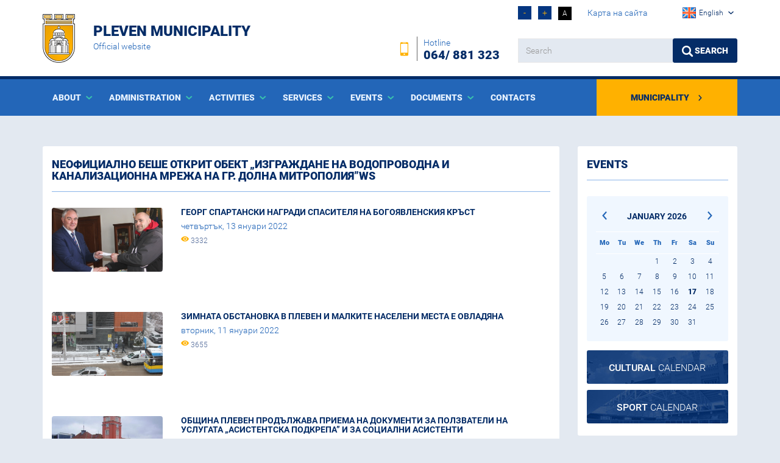

--- FILE ---
content_type: text/html; charset=UTF-8
request_url: https://pleven.bg/en/news/page/2316
body_size: 7554
content:
<!DOCTYPE html>
<html lang="en" itemscope itemtype="http://schema.org/WebPage">
<head>
    <meta charset="utf-8">
    <base href="https://pleven.bg/"/>

    <meta name="keywords" content="Pleven Municipality"/>
    <meta name="description" content="Pleven Municipality"/>
    <meta name="viewport" content="width=device-width, initial-scale=1.0,maximum-scale=1.0"/>

    <meta itemprop="name" content="Новини | Pleven Municipality"/>
    <meta itemprop="description" content="Pleven Municipality"/>
    <meta itemprop="image"
          content="https://pleven.bg/assets/images/logo.png"/>

    <meta name="twitter:card" content="summary"/>
    <meta name="twitter:site" content="https://pleven.bg/"/>
    <meta name="twitter:title" content="Новини | Pleven Municipality"/>
    <meta name="twitter:description" content="Pleven Municipality"/>
    <meta name="twitter:creator" content=""/>
    <meta name="twitter:image:src"
          content="https://pleven.bg/assets/images/logo.png"/>

    <meta property="og:url" content="https://pleven.bg/en/news"/>
    <meta property="og:title" content="Новини | Pleven Municipality"/>
    <meta property="og:description" content="Pleven Municipality"/>
    <meta property="og:site_name" content="Pleven Municipality"/>
    <meta property="og:image"
          content="https://pleven.bg/assets/images/logo.png"/>
    <meta property="og:type" content="article"/>
    <meta property="article:author" content="https://www.facebook.com/Pleven.municipality"/>

    <title>Новини | Pleven Municipality</title>

    <link rel="apple-touch-icon" sizes="180x180" href="assets/images/icons/favicon/apple-touch-icon.png">
    <link rel="icon" type="image/png" sizes="32x32" href="assets/images/icons/favicon/favicon-32x32.png">
    <link rel="icon" type="image/png" sizes="194x194" href="assets/images/icons/favicon/favicon-194x194.png">
    <link rel="icon" type="image/png" sizes="192x192" href="assets/images/icons/favicon/android-chrome-192x192.png">
    <link rel="icon" type="image/png" sizes="16x16" href="assets/images/icons/favicon/favicon-16x16.png">
    <link rel="manifest" href="assets/images/icons/favicon/site.webmanifest">
    <link rel="mask-icon" href="assets/images/icons/favicon/safari-pinned-tab.svg" color="#efc500">
    <link rel="shortcut icon" href="assets/images/icons/favicon/favicon.ico">
    <meta name="msapplication-TileColor" content="#efc500">
    <meta name="msapplication-TileImage" content="assets/images/icons/favicon/mstile-144x144.png">
    <meta name="msapplication-config" content="assets/images/icons/favicon/browserconfig.xml">
    <meta name="theme-color" content="#ffffff">
	<link rel="stylesheet" href="assets/css/styles.css?ver=1.0.16" type="text/css" />
<link rel="stylesheet" href="assets/css/imagelightbox.css" type="text/css" />
<link rel="stylesheet" href="assets/css/generics.css" type="text/css" />
<link rel="stylesheet" href="assets/css/owl.carousel.css" type="text/css" />
<link rel="stylesheet" href="assets/css/owl.transitions.css" type="text/css" />
</head>

<body>
<header>
    <div class="header">
        <div class="container">
            <div class="row">
                <div class="col-md-4 col-sm-6 col-xs-7">
                    <a class="logo-wrapper" href="en/" title="Новини | Pleven Municipality">
                        <img class="logo" src="assets/images/logo.png" alt="Pleven Municipality">
                        <h1>Pleven Municipality</h1>
                        <p class="small">Official website</p>
                    </a>
                </div>
                <div class="col-xs-5 col-sm-6 hidden-lg hidden-md">
                    <div class="mobile-top-nav">
                        <ul class="clearfix">
                            <li><a href=""><span class="icon-icon-home"></span><span class="sr-only">Начална страница</span></a></li>
                            <li><a href="en/obratna-vrazka"><span class="icon-close-envelope"></span><span class="sr-only">Контакти</span></a>
                            </li>
														                                <li><a href="bg/posts/index/6/2316"><img
                                                src="assets/images/flag-bg.png" alt="Избери Български език"></a></li>
							                        </ul>
                    </div>
                </div>
                <div class="col-md-8 hidden-sm hidden-xs">

                    <div class="row">
                        <div class="col-md-6">
                            <div class="phone">
                                <p class="pull-right">Hotline<br><span>064/ 881 323</span></p>
                                <span class="icon-Phone pull-right"></span>
                            </div>
                        </div>

                        <div class="col-md-6">
                            <div class="font-controls m-t-10 m-b-30">
                                <a class="font-down">-</a>
                                <a class="font-up">+</a>
                                <a class="font-icon high-contrast" data-state="0">A</a>
                                <a href="en/pages/sitemap/32" class="m-l-15">Карта на сайта</a>
								

<div class="dropdown pull-right select-lang">


<button id="dLabel" type="button" data-toggle="dropdown" aria-haspopup="true" aria-expanded="false">

  <img src="assets/images/flag-en.png" class="pull-left" alt="en"> <span class="hidden-md">English</span> <span class="icon-arrow_down"></span>

</button>

<ul class="dropdown-menu" role="menu" aria-labelledby="dLabel">

    		<li role="menuitem">
		<a href="bg/posts/index/6/2316">
			<img src="assets/images/flag-bg.png" alt="bg" /> Български		</a>
	</li>
	    	  
</ul>

</div>

                            </div>

                            <form action="en/pages/search" method="post" class="form-search">
                                <div class="input-group">
                                    <label for="search-form" class="sr-only text-white">търсене</label>
                                    <input id="search-form" class="form-control" type="text" name="search" placeholder="Search" title="Search"/>
                                    <span class="input-group-btn">
                                        <button type="submit" class="btn btn-primary"><span class="icon-search"></span> Search</button>
                                    </span>
                                </div>
                            </form>
                        </div>
                    </div>
                </div>
            </div>
        </div>

    </div>

    <nav>
        <div class="container">
            <div class="row">
                <div class="navbar-header collapsed" data-toggle="collapse" data-target="#navbar" aria-expanded="false" aria-controls="navbar" role="navigation">
                    <button type="button" class="navbar-toggle collapsed" data-toggle="collapse" data-target="#navbar"
                            aria-expanded="false" aria-controls="navbar">
                        <span class="sr-only">Toggle navigation</span>
                        <span class="icon-bar"></span>
                        <span class="icon-bar"></span>
                        <span class="icon-bar"></span>
                    </button>
                    <p class="navbar-brand hidden-md hidden-lg">Show menu</p>
                </div>
                <div id="navbar" class="navbar-collapse collapse">
					
<ul class='main-menu pull-left'>
<li id="item-263" class="dropdown"><a href="#" class="dropdown-toggle" data-toggle="dropdown" role="button" aria-haspopup="true" aria-expanded="false" >About </a>
<ul class='dropdown-menu'>
<li id="item-238" class="dropdown"><a href="en/more-about-pleven" >More about Pleven</a></li>
<li id="item-487" class=""><a href="en/historical-overview" > Historical overview</a></li>
<li id="item-276" class=""><a href="en/sights-monuments-and-museums" >Sights, monuments and museums</a></li>
<li id="item-488" class="dropdown"><a href="en/festivities-and-celebrations" >Festivities and celebrations</a></li>
<li id="item-490" class="dropdown"><a href="en/gallery" >Gallery</a></li>
<li id="item-491" class=""><a href="en/we-are-proud-of-them" >We are proud of them ...</a></li>
<li id="item-241" class=""><a href="en/ex-mayors" >Mayors</a></li>
<li id="item-240" class=""><a href="en/honorary-citizens" >Honorary citizens</a></li>
<li id="item-435" class=""><a href="en/twin-towns" >Twin towns</a></li>
</ul>
</li>
<li id="item-234" class="dropdown"><a href="#" class="dropdown-toggle" data-toggle="dropdown" role="button" aria-haspopup="true" aria-expanded="false" >Administration </a>
<ul class='dropdown-menu'>
<li id="item-243" class="dropdown"><a href="en/mayor" >Mayor</a></li>
<li id="item-244" class="dropdown"><a href="en/deputy-mayors-of-pleven-municipality" >Deputy mayors</a></li>
<li id="item-281" class=""><a href="en/secretary" >Secretary</a></li>
<li id="item-282" class=""><a href="en/chief-architect" >Chief Architect</a></li>
<li id="item-265" class=""><a href="en/administration" >Administration</a></li>
<li id="item-495" class=""><a href="en/mayors-and-deputy-mayors-of-the-cities-towns-of-the-pleven-municipality-2015-2019" >Mayors and deputy mayors</a></li>
<li id="item-492" class=""><a href="en/structure" >Structure</a></li>
<li id="item-493" class=""><a href="en/documents" >Documents</a></li>
</ul>
</li>
<li id="item-288" class="dropdown"><a href="#" class="dropdown-toggle" data-toggle="dropdown" role="button" aria-haspopup="true" aria-expanded="false" >Activities </a>
<ul class='dropdown-menu'>
<li id="item-289" class=""><a href="en/culture" >Culture</a></li>
<li id="item-290" class="dropdown"><a href="en/education" >Education</a></li>
<li id="item-291" class=""><a href="en/finance-and-economy" >Finance and economy</a></li>
<li id="item-292" class=""><a href="en/health-and-social-activities" >Health and social work</a></li>
<li id="item-293" class=""><a href="en/eu-projects" >EU projects</a></li>
<li id="item-294" class=""><a href="en/sport-and-youth-activities" >Sports and Youth Activities</a></li>
<li id="item-295" class=""><a href="en/tourism" >Tourism</a></li>
<li id="item-296" class=""><a href="en/ecology" >Ecology</a></li>
<li id="item-299" class=""><a href="en/local-taxes-and-fees" >Local taxes and fees</a></li>
<li id="item-297" class=""><a href="en/urbanization-and-construction" >Urbanization and Construction</a></li>
<li id="item-298" class=""><a href="en/public-order-and-security" >Public order and security</a></li>
<li id="item-506" class=""><a href="en/municipal-property" >Municipal property</a></li>
</ul>
</li>
<li id="item-235" class="dropdown"><a href="#" class="dropdown-toggle" data-toggle="dropdown" role="button" aria-haspopup="true" aria-expanded="false" >Services </a>
<ul class='dropdown-menu'>
<li id="item-287" class=""><a href="en/civil-status" >Civil status</a></li>
<li id="item-264" class=""><a href="en/administrativni-uslugi" >Administrative services</a></li>
<li id="item-269" class=""><a href="en/complex-administrative-services" >Complex administrative services</a></li>
<li id="item-268" class=""><a href="en/online-services" >Online services</a></li>
<li id="item-270" class="dropdown"><a href="bg/" >Other services and information</a></li>
</ul>
</li>
<li id="item-237" class="dropdown"><a href="#" class="dropdown-toggle" data-toggle="dropdown" role="button" aria-haspopup="true" aria-expanded="false" >Events </a>
<ul class='dropdown-menu'>
<li id="item-260" class=""><a href="http://radio.pleven.bg/" >Newspaper and radio</a></li>
<li id="item-261" class=""><a href="en/invest-in-pleven" >Invest in Pleven</a></li>
<li id="item-726" class=""><a href="bg/pleven-v-snimki-2018" >Pleven in pictures 2018</a></li>
</ul>
</li>
<li id="item-236" class="dropdown"><a href="#" class="dropdown-toggle" data-toggle="dropdown" role="button" aria-haspopup="true" aria-expanded="false" >Documents </a>
<ul class='dropdown-menu'>
<li id="item-253" class=""><a href="en/naredbi" >Regulations</a></li>
<li id="item-254" class=""><a href="en/pravilnitsi" >Rules</a></li>
<li id="item-255" class=""><a href="en/programi-i-strategii" >Programs and strategies</a></li>
<li id="item-256" class=""><a href="en/vatreshni-pravila" >Internal regulations</a></li>
<li id="item-257" class=""><a href="#" >Orders</a></li>
<li id="item-258" class=""><a href="en/byudzhet" >Budget</a></li>
<li id="item-259" class=""><a href="en/godishni-finansovi-otcheti" >Annual financial statements</a></li>
</ul>
</li>
<li id="item-267" class=""><a href="en/contact-us" >Contacts</a></li>
</ul>
                    <ul class="main-menu main-menu-right pull-right">
                        <li class="obstinski-savet"><a href="http://obs.pleven.bg/">Municipality                                <span class="icon-arrow_right"></span></a></li>
                    </ul>
                </div><!--/.nav-collapse -->
            </div>
        </div><!--/.container-fluid -->
    </nav>

</header>

<main>



<div class="container">
    <div class="row">

        <div class="col-md-9">
			<!-- ПРОГРАМА „ОКОЛНА СРЕДА” 2021-2027 г. -->
			            <section class="white-box news-articles gallery">
                <h1 class="main-heading">NeОфициално беше открит обект „Изграждане на водопроводна и канализационна мрежа на гр. Долна Митрополия”ws</h1>
                                <article class="row position-relative">
                    <div class="col-sm-3"><img src="uploads/posts/img_8586.jpg" class="img-thumbnail" style="height: 105px;" alt="Георг Спартански награди спасителя на Богоявленския кръст"></div>
                    <div class="col-sm-9 position-static">
                        <h2 class="secondary-heading single-line"><a href="en/neofitsialno-beshe-otkrit-obekt-izgrazhdane-na-vodoprovodna-i-kanalizatsionna-mrezha-na-gr-dolna-mitropoliyaws/georg-spartanski-nagradi-spasitelya-na-bogoyavlenskiya-krast" class="stretched-link">Георг Спартански награди спасителя на Богоявленския кръст</a></h2>
                        <p></p>
                        <time datetime="2022-01-13">четвъртък, 13 януари 2022</time>
                        <p class="date"><span class="icon-eye"></span> 3332</p>
                    </div>
                </article>
                                <article class="row position-relative">
                    <div class="col-sm-3"><img src="uploads/posts/zima2022.jpg" class="img-thumbnail" style="height: 105px;" alt="Зимната обстановка в Плевен и малките населени места е овладяна"></div>
                    <div class="col-sm-9 position-static">
                        <h2 class="secondary-heading single-line"><a href="en/neofitsialno-beshe-otkrit-obekt-izgrazhdane-na-vodoprovodna-i-kanalizatsionna-mrezha-na-gr-dolna-mitropoliyaws/zimnata-obstanovka-v-pleven-i-malkite-naseleni-mesta-e-ovladyana" class="stretched-link">Зимната обстановка в Плевен и малките населени места е овладяна</a></h2>
                        <p></p>
                        <time datetime="2022-01-11">вторник, 11 януари 2022</time>
                        <p class="date"><span class="icon-eye"></span> 3655</p>
                    </div>
                </article>
                                <article class="row position-relative">
                    <div class="col-sm-3"><img src="uploads/posts/obpl1.jpg" class="img-thumbnail" style="height: 105px;" alt=" Община Плевен продължава приема на документи за  ползватели на услугата&#8230;"></div>
                    <div class="col-sm-9 position-static">
                        <h2 class="secondary-heading single-line"><a href="en/neofitsialno-beshe-otkrit-obekt-izgrazhdane-na-vodoprovodna-i-kanalizatsionna-mrezha-na-gr-dolna-mitropoliyaws/obshtina-pleven-prodalzhava-priema-na-dokumenti-za-polzvateli-na-uslugata-asistentska-podkrepa-i-za-sotsialni-asistenti" class="stretched-link"> Община Плевен продължава приема на документи за  ползватели на услугата „Асистентска подкрепа” и за социални асистенти</a></h2>
                        <p></p>
                        <time datetime="2022-01-10">понеделник, 10 януари 2022</time>
                        <p class="date"><span class="icon-eye"></span> 6750</p>
                    </div>
                </article>
                                <article class="row position-relative">
                    <div class="col-sm-3"><img src="uploads/posts/img_8531.jpg" class="img-thumbnail" style="height: 105px;" alt="Величко Матев от Ясен е победителят в надпреварата за Богоявленския&#8230;"></div>
                    <div class="col-sm-9 position-static">
                        <h2 class="secondary-heading single-line"><a href="en/neofitsialno-beshe-otkrit-obekt-izgrazhdane-na-vodoprovodna-i-kanalizatsionna-mrezha-na-gr-dolna-mitropoliyaws/velichko-matev-ot-yasen-e-pobeditelyat-v-nadprevarata-za-bogoyavlenskiya-krast" class="stretched-link">Величко Матев от Ясен е победителят в надпреварата за Богоявленския кръст</a></h2>
                        <p></p>
                        <time datetime="2022-01-06">четвъртък, 06 януари 2022</time>
                        <p class="date"><span class="icon-eye"></span> 3312</p>
                    </div>
                </article>
                                <article class="row position-relative">
                    <div class="col-sm-3"><img src="uploads/posts/img_8507.jpg" class="img-thumbnail" style="height: 105px;" alt="Рождената дата на Христо Ботев беше почетена с негови стихове,&#8230;"></div>
                    <div class="col-sm-9 position-static">
                        <h2 class="secondary-heading single-line"><a href="en/neofitsialno-beshe-otkrit-obekt-izgrazhdane-na-vodoprovodna-i-kanalizatsionna-mrezha-na-gr-dolna-mitropoliyaws/rozhdenata-data-na-hristo-botev-beshe-pochetena-s-negovi-stihove-patriotichni-pesni-i-podnasyane-na-tsvetya" class="stretched-link">Рождената дата на Христо Ботев беше почетена с негови стихове, патриотични песни и поднасяне на цветя</a></h2>
                        <p></p>
                        <time datetime="2022-01-06">четвъртък, 06 януари 2022</time>
                        <p class="date"><span class="icon-eye"></span> 4983</p>
                    </div>
                </article>
                                <article class="row position-relative">
                    <div class="col-sm-3"><img src="uploads/posts/20220104_141539.jpg" class="img-thumbnail" style="height: 105px;" alt="Продължава прочистването на растителност в парк „Кайлъка”"></div>
                    <div class="col-sm-9 position-static">
                        <h2 class="secondary-heading single-line"><a href="en/neofitsialno-beshe-otkrit-obekt-izgrazhdane-na-vodoprovodna-i-kanalizatsionna-mrezha-na-gr-dolna-mitropoliyaws/prodalzhava-prochistvaneto-na-rastitelnost-v-park-kaylaka" class="stretched-link">Продължава прочистването на растителност в парк „Кайлъка”</a></h2>
                        <p></p>
                        <time datetime="2022-01-05">сряда, 05 януари 2022</time>
                        <p class="date"><span class="icon-eye"></span> 3244</p>
                    </div>
                </article>
                                <article class="row position-relative">
                    <div class="col-sm-3"><img src="uploads/posts/r-vit21.jpg" class="img-thumbnail" style="height: 105px;" alt="Община Плевен организира традиционния Богоявленски ритуал за хвърляне на кръста&#8230;"></div>
                    <div class="col-sm-9 position-static">
                        <h2 class="secondary-heading single-line"><a href="en/neofitsialno-beshe-otkrit-obekt-izgrazhdane-na-vodoprovodna-i-kanalizatsionna-mrezha-na-gr-dolna-mitropoliyaws/obshtina-pleven-organizira-traditsionniya-bogoyavlenski-ritual-za-hvarlyane-na-krasta-v-r-vit" class="stretched-link">Община Плевен организира традиционния Богоявленски ритуал за хвърляне на кръста в р. Вит</a></h2>
                        <p></p>
                        <time datetime="2022-01-04">вторник, 04 януари 2022</time>
                        <p class="date"><span class="icon-eye"></span> 3999</p>
                    </div>
                </article>
                                <article class="row position-relative">
                    <div class="col-sm-3"><img src="uploads/posts/640-420-botev.jpg" class="img-thumbnail" style="height: 105px;" alt="Почитаме рождението на Христо Ботев с поднасяне на цветя пред&#8230;"></div>
                    <div class="col-sm-9 position-static">
                        <h2 class="secondary-heading single-line"><a href="en/neofitsialno-beshe-otkrit-obekt-izgrazhdane-na-vodoprovodna-i-kanalizatsionna-mrezha-na-gr-dolna-mitropoliyaws/pochitame-rozhdenieto-na-hristo-botev-s-podnasyane-na-tsvetya-pred-negoviya-pametnik" class="stretched-link">Почитаме рождението на Христо Ботев с поднасяне на цветя пред неговия паметник</a></h2>
                        <p></p>
                        <time datetime="2022-01-04">вторник, 04 януари 2022</time>
                        <p class="date"><span class="icon-eye"></span> 3830</p>
                    </div>
                </article>
                                <article class="row position-relative">
                    <div class="col-sm-3"><img src="uploads/posts/sinq-zona413.jpg" class="img-thumbnail" style="height: 105px;" alt="Синя зона няма да работи на 29, 30 и 31&#8230;"></div>
                    <div class="col-sm-9 position-static">
                        <h2 class="secondary-heading single-line"><a href="en/neofitsialno-beshe-otkrit-obekt-izgrazhdane-na-vodoprovodna-i-kanalizatsionna-mrezha-na-gr-dolna-mitropoliyaws/sinya-zona-nyama-da-raboti-na-29-30-i-31-dekemvri" class="stretched-link">Синя зона няма да работи на 29, 30 и 31 декември</a></h2>
                        <p></p>
                        <time datetime="2021-12-23">четвъртък, 23 декември 2021</time>
                        <p class="date"><span class="icon-eye"></span> 4219</p>
                    </div>
                </article>
                                <article class="row position-relative">
                    <div class="col-sm-3"><img src="uploads/posts/167.jpg" class="img-thumbnail" style="height: 105px;" alt="Обектите на Регионалния военноисторически музей няма да работят на 24,&#8230;"></div>
                    <div class="col-sm-9 position-static">
                        <h2 class="secondary-heading single-line"><a href="en/neofitsialno-beshe-otkrit-obekt-izgrazhdane-na-vodoprovodna-i-kanalizatsionna-mrezha-na-gr-dolna-mitropoliyaws/obektite-na-regionalniya-voennoistoricheski-muzey-nyama-da-rabotyat-na-24-25-26-dekemvri-i-1-yanuari" class="stretched-link">Обектите на Регионалния военноисторически музей няма да работят на 24, 25, 26 декември и 1 януари</a></h2>
                        <p></p>
                        <time datetime="2021-12-23">четвъртък, 23 декември 2021</time>
                        <p class="date"><span class="icon-eye"></span> 3702</p>
                    </div>
                </article>
                                <article class="row position-relative">
                    <div class="col-sm-3"><img src="uploads/posts/640-420-oblastna-administraciia.jpg" class="img-thumbnail" style="height: 105px;" alt="Започва изплащане на парични обезщетения за имоти, отчуждени за АМ&#8230;"></div>
                    <div class="col-sm-9 position-static">
                        <h2 class="secondary-heading single-line"><a href="en/neofitsialno-beshe-otkrit-obekt-izgrazhdane-na-vodoprovodna-i-kanalizatsionna-mrezha-na-gr-dolna-mitropoliyaws/zapochva-izplashtane-na-parichni-obezshteteniya-za-imoti-otchuzhdeni-za-am-hemus" class="stretched-link">Започва изплащане на парични обезщетения за имоти, отчуждени за АМ „Хемус”</a></h2>
                        <p></p>
                        <time datetime="2021-12-22">сряда, 22 декември 2021</time>
                        <p class="date"><span class="icon-eye"></span> 5135</p>
                    </div>
                </article>
                                <article class="row position-relative">
                    <div class="col-sm-3"><img src="uploads/posts/sevansambal2.jpg" class="img-thumbnail" style="height: 105px;" alt="Северняшкият ансамбъл ще повтори част от празничния си концерт на&#8230;"></div>
                    <div class="col-sm-9 position-static">
                        <h2 class="secondary-heading single-line"><a href="en/neofitsialno-beshe-otkrit-obekt-izgrazhdane-na-vodoprovodna-i-kanalizatsionna-mrezha-na-gr-dolna-mitropoliyaws/severnyashkiyat-ansambal-shte-povtori-chast-ot-praznichniya-si-kontsert-na-pl-vazrazhdane" class="stretched-link">Северняшкият ансамбъл ще повтори част от празничния си концерт на пл. „Възраждане”</a></h2>
                        <p></p>
                        <time datetime="2021-12-21">вторник, 21 декември 2021</time>
                        <p class="date"><span class="icon-eye"></span> 3867</p>
                    </div>
                </article>
                                <div class="gray-border"></div>
                <ul class="pagination"><li><a href="en/news/page/">първа</a></li><li><a href="en/news/page/2304">предишна</a></li><li><a href="en/news/page/2268">190</a></li><li><a href="en/news/page/2280">191</a></li><li><a href="en/news/page/2292">192</a></li><li><a href="en/news/page/2304">193</a></li><li class="active"><span>194</span></li><li><a href="en/news/page/2328">195</a></li><li><a href="en/news/page/2340">196</a></li><li><a href="en/news/page/2352">197</a></li><li><a href="en/news/page/2364">198</a></li><li><a href="en/news/page/2328">следваща</a></li><li><a href="en/news/page/4860">последна</a></li></ul>            </section>
        </div>
        
        <aside class="col-md-3">
    
    
    
    <div class="box-calendar">
        <h2 class="main-heading">Events</h2>
        
<div class="calendar">
    <table>

<thead><tr>
<th><a href="2025/12"><span class="icon-arrow_left"></span><span class="sr-only">Предишен месец</span></a></th>
<th colspan="5">January&nbsp;2026</th>
<th><a href="2026/02"><span class="icon-arrow_right"></span><span class="sr-only">Следващ месец</span></a></th>
</tr></thead>

<tr>
<td>Mo</td><td>Tu</td><td>We</td><td>Th</td><td>Fr</td><td>Sa</td><td>Su</td>
</tr>

<tr>
<td>&nbsp;</td><td>&nbsp;</td><td>&nbsp;</td><td><div class="day">1</div></td><td><div class="day">2</div></td><td><div class="day">3</div></td><td><div class="day">4</div></td>
</tr>

<tr>
<td><div class="day">5</div></td><td><div class="day">6</div></td><td><div class="day">7</div></td><td><div class="day">8</div></td><td><div class="day">9</div></td><td><div class="day">10</div></td><td><div class="day">11</div></td>
</tr>

<tr>
<td><div class="day">12</div></td><td><div class="day">13</div></td><td><div class="day">14</div></td><td><div class="day">15</div></td><td><div class="day">16</div></td><td><div class="day highlight">17</div></td><td><div class="day">18</div></td>
</tr>

<tr>
<td><div class="day">19</div></td><td><div class="day">20</div></td><td><div class="day">21</div></td><td><div class="day">22</div></td><td><div class="day">23</div></td><td><div class="day">24</div></td><td><div class="day">25</div></td>
</tr>

<tr>
<td><div class="day">26</div></td><td><div class="day">27</div></td><td><div class="day">28</div></td><td><div class="day">29</div></td><td><div class="day">30</div></td><td><div class="day">31</div></td><td>&nbsp;</td>
</tr>

</table></div>
        <a href="" class="image-wrapper">
            <img src="assets/images/culture_calendar.jpg" alt="">
            <div class="image-hover"><p><strong>Cultural</strong> calendar</p></div>
        </a>

        <a href="en/sporten-kalendar" class="image-wrapper">
            <img src="assets/images/sport_calendar.jpg" alt="">
            <div class="image-hover"><p><strong>Sport</strong> calendar</p></div>
        </a>

    </div>

    <div class="box-newsletter-wrapper">
        <div class="box-newsletter">
            <h3>Learn first to be informed</h3>
            <form action="en/newsletters/subscribe" method="post" class="form-search" id="newsletter-form">
                <label for="subscribe_mail">Subscribe for all the latest news, events, announcements and messages from Pleven municipality.</label>
                <div class="input-group">
                    <input class="form-control" type="text" name="subscribe_mail" id="subscribe_mail" placeholder="Enter e-mail:" required>
					
                    <span class="input-group-btn">
                        <button type="submit" class="btn btn-yellow">Sign me up</button>
                    </span>
                </div>
                <!-- <label class="error"><span class="sr-only">error label</span></label> -->
            </form>

        </div>
    </div>   

    <div class="aside-menu">
        <ul>
            <li class=""><a href="https://www.pleven.bg/bg/profil-na-kupuvacha" data-target="#cat-32"><span class="icon-profilet"></span>&nbsp; Buyer profile</a></li>
            <li class=""><a href="en/obyavleniya" data-target="#cat-33"><span class="icon-Signing"></span>&nbsp; Announcements</a></li>
            <li class="active"><a href="https://www.pleven.bg/bg/administrativni-uslugi" data-target="#cat-34"><span class="icon-Administration"></span>&nbsp; Administrative services</a></li>
            <li class=""><a href="https://www.pleven.bg/bg/onlayn-uslugi" data-target="#cat-35"><span class="icon-cogwheel"></span>&nbsp; E-services</a></li>
            <li class=""><a href="en/mestni-danatsi-i-taksi" data-target="#cat-36"><span class="icon-Wallet"></span>&nbsp; Local taxes and fees</a></li>
        </ul>
    </div>
    
    
</aside>

    </div>
</div>

<div class="container">

    <div class="box-about-wrapper">

    <div class="box-primary-border box-rounded box-about">
        <h1 class="main-heading">
            Learn more about Pleven 
            <span class="slick-controls pull-right ">
                <span class="slick-prev"></span>
                <span class="slick-next"></span>
            </span>
        </h1>
        
        <div class="row">
            <div id="about-slider">
                <div class="col-md-3">
                    <div class="image-wrapper m-b-5">
                        <img src="assets/images/panorama.jpg" alt="Tourist Centre">
                        <div class="image-hover"><span class="icon-search"></span></div>
                    </div>
                    <a href="https://visitpleven.com" class="btn btn-primary-light btn-full-width stretched-link" target="_blank">Tourist Centre</a>
                </div>
                <div class="col-md-3">
                    <div class="image-wrapper m-b-5">
                        <img src="assets/images/gallery.jpg" alt="Picture gallery">
                        <div class="image-hover"><span class="icon-search"></span></div>
                    </div>
                    <a href="en/galeriya" class="btn btn-primary-light btn-full-width stretched-link">Picture gallery</a>
                </div>
                <div class="col-md-3">
                    <div class="image-wrapper m-b-5">
                        <img src="assets/images/avtogara.jpg" alt="Pleven bus station">
                        <div class="image-hover"><span class="icon-search"></span></div>
                    </div>
                    <a href="https://avtogarapleven.com" target="_blank" class="btn btn-primary-light btn-full-width stretched-link">Pleven bus station</a>
                </div>
				
				<div class="col-md-3">
                    <div class="image-wrapper m-b-5">
                        <img src="assets/images/dkc3.jpg" alt="DCC3">
                        <div class="image-hover"><span class="icon-search"></span></div>
                    </div>
                    <a href="http://www.dkc3pleven.com/" target="_blank" class="btn btn-primary-light btn-full-width stretched-link">DCC3</a>
                </div>
				<div class="col-md-3">
                    <div class="image-wrapper m-b-5">
                        <img src="assets/images/dkc2.jpg" alt="ДCC2">
                        <div class="image-hover"><span class="icon-search"></span></div>
                    </div>
                    <a href="https://www.dkc2-pleven.com/" target="_blank" class="btn btn-primary-light btn-full-width stretched-link">ДCC2</a>
                </div>
				<div class="col-md-3">
                    <div class="image-wrapper m-b-5">
                        <img src="assets/images/eltransport.jpg" alt="Trolleybus transport">
                        <div class="image-hover"><span class="icon-search"></span></div>
                    </div>
                    <a href="https://eltransportpleven.com" target="_blank" class="btn btn-primary-light btn-full-width stretched-link">Trolleybus transport</a>
                </div>
				
                <div class="col-md-3">
                    <div class="image-wrapper m-b-5">
                        <img src="assets/images/radio.jpg" alt="Radio Pleven">
                        <div class="image-hover"><span class="icon-search"></span></div>
                    </div>
                    <a href="http://radio.pleven.bg/" target="_blank" class="btn btn-primary-light btn-full-width stretched-link">Radio Pleven</a>
                </div>

                <div class="col-md-3">
                    <div class="image-wrapper m-b-5">
                        <img src="assets/images/vestnik.jpg" alt="Newspaper">
                        <div class="image-hover"><span class="icon-search"></span></div>
                    </div>
                    <a href="https://radio.pleven.bg/?page_id=5073" target="_blank" class="btn btn-primary-light btn-full-width stretched-link">Newspaper</a>
                </div>
            </div>
        </div>
    </div>
    </div>
</div>


<div class="container-wrapper-white">
    <div class="box-banners container">
	    <div class="col-md-offset-1 col-md-10">    
	      <div id="banners-slider" class="owl-carousel">
	        	            <div class="m-r-10 m-l-10"><a href="en/ads/redirect/21" target="_blank"><img class="img-responsive" src="https://pleven.bg/uploads/ads/nesisam-bass.png" alt="Не си сам" ></a></div>
	        	            <div class="m-r-10 m-l-10"><a href="en/ads/redirect/15" target="_blank"><img class="img-responsive" src="https://pleven.bg/uploads/ads/cgm-pleven1.jpg" alt="ЦГМ" ></a></div>
	        	            <div class="m-r-10 m-l-10"><a href="en/ads/redirect/18" target="_blank"><img class="img-responsive" src="https://pleven.bg/uploads/ads/picpleven.jpg" alt="Общински съвет по наркотични вещества Плевен" ></a></div>
	        	            <div class="m-r-10 m-l-10"><a href="en/ads/redirect/19" target="_blank"><img class="img-responsive" src="https://pleven.bg/uploads/ads/med-uni.jpg" alt="Медицински университет- Плевен" ></a></div>
	        	            <div class="m-r-10 m-l-10"><a href="en/ads/redirect/20" target="_blank"><img class="img-responsive" src="https://pleven.bg/uploads/ads/military1.jpg" alt="Висше военновъздушно училище „Г.Бенковски”- Плевен" ></a></div>
	        	      </div>
	    </div>
    </div>
</div>



</main>

<footer>
    <div class="footer-box">
        <div class="container">
                
            <div class="row">
                
                <div class="footer-contacts col-md-3 col-sm-4">
                    <div class="logo-footer clearfix">
                        <a href="">
                            <img src="assets/images/logo.png" alt="">
                            <h1>Pleven Municipality</h1>
                            <p>Official website</p>
                        </a>
                    </div>
                    <p>
                        5800 Pleven, Square "Vazrajdane" №2<br>Headquarters: 064 881 200<br>Fax: 064 844 230<br>                        E-mail: <a href="mailto:mayor@pleven.bg">mayor@pleven.bg</a>
                    </p>
                </div>

                <div class="col-md-3 hidden-sm hidden-xs">
                    <div class="phone clearfix">
                        <span class="icon-Phone pull-left"></span>
                        <p class="pull-left">Hotline<br><span>064/ 881 323</span></p>
                    </div>
                </div>

                <div class="col-md-3 col-sm-4 hidden-xs footer-nav">
                    
<ul class='list-unstyled'>
<li id="item-367" class=""><a href="en/administration" >Administration</a></li>
<li id="item-368" class=""><a href="bg/uslugi" >Services</a></li>
<li id="item-369" class=""><a href="bg/dokumenti" >Documents</a></li>
<li id="item-370" class=""><a href="bg/aktualno" >Events</a></li>
<li id="item-371" class=""><a href="/" >Careers</a></li>
<li id="item-372" class=""><a href="bg/obratna-vrazka" >Contacts</a></li>
</ul>
                </div>
                <div class="col-md-3 col-sm-4 hidden-xs footer-nav">
                    
<ul class='list-unstyled'>
<li id="item-373" class=""><a href="/" >Buyer profile</a></li>
<li id="item-379" class=""><a href="/" >Announcements</a></li>
<li id="item-380" class=""><a href="/" >Tenders</a></li>
<li id="item-381" class=""><a href="/" >Administrative services</a></li>
<li id="item-382" class=""><a href="/" >Orders from mayor</a></li>
<li id="item-383" class=""><a href="/" >Careers</a></li>
</ul>
                </div>

            </div>

        </div>
    </div>
    
    <div class="footer-line">
        <div class="container">
            <div class="pull-left">
                <p class="copyright"><strong><span class="text-uppercase">Pleven Municipality</span></strong> © 2026. All rights reserved.</p>|
                <ul class="list-unstyled">
                    <li><a href="en/protection-of-personal-data">Protection of personal data</a></li>
                    <!--<li><a href="">Terms of Use</a></li>-->
					<li><a href="en/dostapnost-na-sadarzhanieto">Accessibility to the content</a></li>
                    <li><a href="http://pleven.bg/webmail" target="_blank">Web Mail</a></li>
                </ul>
            </div>
            <div class="pull-right">
                <p>Website and Support: <a href="http://www.nksoftware.net" target="_blank"><strong>NK Software</strong></a></p>
            </div>
        </div>
    </div>
</footer>

<script src="assets/js/jquery-1.11.3.min.js" ></script>
<script src="assets/js/bootstrap.min.js" ></script>
<script src="assets/js/slick.min.js" ></script>
<script src="assets/js/scripts.js?v=1.2" ></script>
<script src="assets/js/owl.carousel.min.js" ></script>
<script src="assets/js/jquery.form.js" ></script>
<script src="assets/js/jquery.validate.min.js" ></script>
<script src="assets/js/imagelightbox.min.js" ></script>
<script src="assets/js/messages_bg.js" ></script>

</body>
</html>
